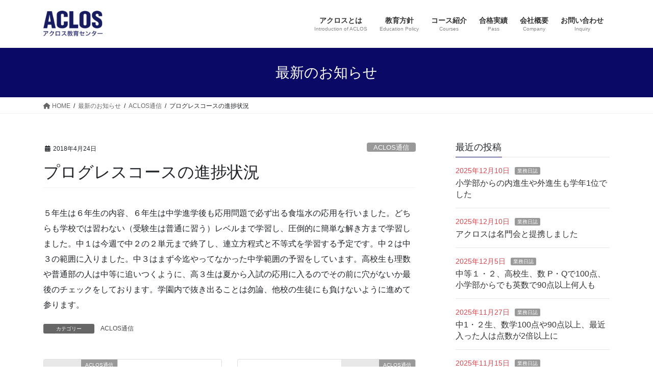

--- FILE ---
content_type: text/html; charset=UTF-8
request_url: https://aclos.net/aclos/%E3%83%97%E3%83%AD%E3%82%B0%E3%83%AC%E3%82%B9%E3%82%B3%E3%83%BC%E3%82%B9%E3%81%AE%E9%80%B2%E6%8D%97%E7%8A%B6%E6%B3%81/
body_size: 16357
content:
<!DOCTYPE html>
<html dir="ltr" lang="ja">
<head>
<meta charset="utf-8">
<meta http-equiv="X-UA-Compatible" content="IE=edge">
<meta name="viewport" content="width=device-width, initial-scale=1">
<title>プログレスコースの進捗状況 | 桐蔭学園生の専門塾アクロス教育センター【公式サイト】</title>
	<style>img:is([sizes="auto" i], [sizes^="auto," i]) { contain-intrinsic-size: 3000px 1500px }</style>
	
		<!-- All in One SEO 4.8.9 - aioseo.com -->
	<meta name="robots" content="max-image-preview:large" />
	<meta name="author" content="aclos"/>
	<meta name="google-site-verification" content="gKdPlPFaYhXFL6WTrxYNICfLxCozpgIttPIS5ozCGlo" />
	<link rel="canonical" href="https://aclos.net/aclos/%e3%83%97%e3%83%ad%e3%82%b0%e3%83%ac%e3%82%b9%e3%82%b3%e3%83%bc%e3%82%b9%e3%81%ae%e9%80%b2%e6%8d%97%e7%8a%b6%e6%b3%81/" />
	<meta name="generator" content="All in One SEO (AIOSEO) 4.8.9" />
		<script type="application/ld+json" class="aioseo-schema">
			{"@context":"https:\/\/schema.org","@graph":[{"@type":"Article","@id":"https:\/\/aclos.net\/aclos\/%e3%83%97%e3%83%ad%e3%82%b0%e3%83%ac%e3%82%b9%e3%82%b3%e3%83%bc%e3%82%b9%e3%81%ae%e9%80%b2%e6%8d%97%e7%8a%b6%e6%b3%81\/#article","name":"\u30d7\u30ed\u30b0\u30ec\u30b9\u30b3\u30fc\u30b9\u306e\u9032\u6357\u72b6\u6cc1 | \u6850\u852d\u5b66\u5712\u751f\u306e\u5c02\u9580\u587e\u30a2\u30af\u30ed\u30b9\u6559\u80b2\u30bb\u30f3\u30bf\u30fc\u3010\u516c\u5f0f\u30b5\u30a4\u30c8\u3011","headline":"\u30d7\u30ed\u30b0\u30ec\u30b9\u30b3\u30fc\u30b9\u306e\u9032\u6357\u72b6\u6cc1","author":{"@id":"https:\/\/aclos.net\/author\/aclos\/#author"},"publisher":{"@id":"https:\/\/aclos.net\/#organization"},"image":{"@type":"ImageObject","url":"https:\/\/aclos.net\/wp-content\/uploads\/2017\/02\/ACLOS-logo.jpg","@id":"https:\/\/aclos.net\/#articleImage","width":512,"height":512},"datePublished":"2018-04-24T13:26:32+09:00","dateModified":"2018-04-24T13:26:32+09:00","inLanguage":"ja","mainEntityOfPage":{"@id":"https:\/\/aclos.net\/aclos\/%e3%83%97%e3%83%ad%e3%82%b0%e3%83%ac%e3%82%b9%e3%82%b3%e3%83%bc%e3%82%b9%e3%81%ae%e9%80%b2%e6%8d%97%e7%8a%b6%e6%b3%81\/#webpage"},"isPartOf":{"@id":"https:\/\/aclos.net\/aclos\/%e3%83%97%e3%83%ad%e3%82%b0%e3%83%ac%e3%82%b9%e3%82%b3%e3%83%bc%e3%82%b9%e3%81%ae%e9%80%b2%e6%8d%97%e7%8a%b6%e6%b3%81\/#webpage"},"articleSection":"ACLOS\u901a\u4fe1"},{"@type":"BreadcrumbList","@id":"https:\/\/aclos.net\/aclos\/%e3%83%97%e3%83%ad%e3%82%b0%e3%83%ac%e3%82%b9%e3%82%b3%e3%83%bc%e3%82%b9%e3%81%ae%e9%80%b2%e6%8d%97%e7%8a%b6%e6%b3%81\/#breadcrumblist","itemListElement":[{"@type":"ListItem","@id":"https:\/\/aclos.net#listItem","position":1,"name":"\u30db\u30fc\u30e0","item":"https:\/\/aclos.net","nextItem":{"@type":"ListItem","@id":"https:\/\/aclos.net\/category\/aclos\/#listItem","name":"ACLOS\u901a\u4fe1"}},{"@type":"ListItem","@id":"https:\/\/aclos.net\/category\/aclos\/#listItem","position":2,"name":"ACLOS\u901a\u4fe1","item":"https:\/\/aclos.net\/category\/aclos\/","nextItem":{"@type":"ListItem","@id":"https:\/\/aclos.net\/aclos\/%e3%83%97%e3%83%ad%e3%82%b0%e3%83%ac%e3%82%b9%e3%82%b3%e3%83%bc%e3%82%b9%e3%81%ae%e9%80%b2%e6%8d%97%e7%8a%b6%e6%b3%81\/#listItem","name":"\u30d7\u30ed\u30b0\u30ec\u30b9\u30b3\u30fc\u30b9\u306e\u9032\u6357\u72b6\u6cc1"},"previousItem":{"@type":"ListItem","@id":"https:\/\/aclos.net#listItem","name":"\u30db\u30fc\u30e0"}},{"@type":"ListItem","@id":"https:\/\/aclos.net\/aclos\/%e3%83%97%e3%83%ad%e3%82%b0%e3%83%ac%e3%82%b9%e3%82%b3%e3%83%bc%e3%82%b9%e3%81%ae%e9%80%b2%e6%8d%97%e7%8a%b6%e6%b3%81\/#listItem","position":3,"name":"\u30d7\u30ed\u30b0\u30ec\u30b9\u30b3\u30fc\u30b9\u306e\u9032\u6357\u72b6\u6cc1","previousItem":{"@type":"ListItem","@id":"https:\/\/aclos.net\/category\/aclos\/#listItem","name":"ACLOS\u901a\u4fe1"}}]},{"@type":"Organization","@id":"https:\/\/aclos.net\/#organization","name":"\u30a2\u30af\u30ed\u30b9\u6559\u80b2\u30bb\u30f3\u30bf\u30fc","description":"\u6850\u852d\u5b66\u5712\u751f\u306e\u5c02\u9580\u587e","url":"https:\/\/aclos.net\/","telephone":"+81459720338","logo":{"@type":"ImageObject","url":"https:\/\/aclos.net\/wp-content\/uploads\/2017\/02\/ACLOS-logo.jpg","@id":"https:\/\/aclos.net\/aclos\/%e3%83%97%e3%83%ad%e3%82%b0%e3%83%ac%e3%82%b9%e3%82%b3%e3%83%bc%e3%82%b9%e3%81%ae%e9%80%b2%e6%8d%97%e7%8a%b6%e6%b3%81\/#organizationLogo","width":512,"height":512},"image":{"@id":"https:\/\/aclos.net\/aclos\/%e3%83%97%e3%83%ad%e3%82%b0%e3%83%ac%e3%82%b9%e3%82%b3%e3%83%bc%e3%82%b9%e3%81%ae%e9%80%b2%e6%8d%97%e7%8a%b6%e6%b3%81\/#organizationLogo"}},{"@type":"Person","@id":"https:\/\/aclos.net\/author\/aclos\/#author","url":"https:\/\/aclos.net\/author\/aclos\/","name":"aclos","image":{"@type":"ImageObject","@id":"https:\/\/aclos.net\/aclos\/%e3%83%97%e3%83%ad%e3%82%b0%e3%83%ac%e3%82%b9%e3%82%b3%e3%83%bc%e3%82%b9%e3%81%ae%e9%80%b2%e6%8d%97%e7%8a%b6%e6%b3%81\/#authorImage","url":"https:\/\/secure.gravatar.com\/avatar\/7e622590843e5748c0acdac374c20fa99938dd51caabc49b492c307b71e18104?s=96&d=mm&r=g","width":96,"height":96,"caption":"aclos"}},{"@type":"WebPage","@id":"https:\/\/aclos.net\/aclos\/%e3%83%97%e3%83%ad%e3%82%b0%e3%83%ac%e3%82%b9%e3%82%b3%e3%83%bc%e3%82%b9%e3%81%ae%e9%80%b2%e6%8d%97%e7%8a%b6%e6%b3%81\/#webpage","url":"https:\/\/aclos.net\/aclos\/%e3%83%97%e3%83%ad%e3%82%b0%e3%83%ac%e3%82%b9%e3%82%b3%e3%83%bc%e3%82%b9%e3%81%ae%e9%80%b2%e6%8d%97%e7%8a%b6%e6%b3%81\/","name":"\u30d7\u30ed\u30b0\u30ec\u30b9\u30b3\u30fc\u30b9\u306e\u9032\u6357\u72b6\u6cc1 | \u6850\u852d\u5b66\u5712\u751f\u306e\u5c02\u9580\u587e\u30a2\u30af\u30ed\u30b9\u6559\u80b2\u30bb\u30f3\u30bf\u30fc\u3010\u516c\u5f0f\u30b5\u30a4\u30c8\u3011","inLanguage":"ja","isPartOf":{"@id":"https:\/\/aclos.net\/#website"},"breadcrumb":{"@id":"https:\/\/aclos.net\/aclos\/%e3%83%97%e3%83%ad%e3%82%b0%e3%83%ac%e3%82%b9%e3%82%b3%e3%83%bc%e3%82%b9%e3%81%ae%e9%80%b2%e6%8d%97%e7%8a%b6%e6%b3%81\/#breadcrumblist"},"author":{"@id":"https:\/\/aclos.net\/author\/aclos\/#author"},"creator":{"@id":"https:\/\/aclos.net\/author\/aclos\/#author"},"datePublished":"2018-04-24T13:26:32+09:00","dateModified":"2018-04-24T13:26:32+09:00"},{"@type":"WebSite","@id":"https:\/\/aclos.net\/#website","url":"https:\/\/aclos.net\/","name":"\u6850\u852d\u5b66\u5712\u751f\u306e\u5c02\u9580\u587e\u30a2\u30af\u30ed\u30b9\u6559\u80b2\u30bb\u30f3\u30bf\u30fc\u3010\u516c\u5f0f\u30b5\u30a4\u30c8\u3011","description":"\u6850\u852d\u5b66\u5712\u751f\u306e\u5c02\u9580\u587e","inLanguage":"ja","publisher":{"@id":"https:\/\/aclos.net\/#organization"}}]}
		</script>
		<!-- All in One SEO -->

<link rel="alternate" type="application/rss+xml" title="桐蔭学園生の専門塾アクロス教育センター【公式サイト】 &raquo; フィード" href="https://aclos.net/feed/" />
<link rel="alternate" type="application/rss+xml" title="桐蔭学園生の専門塾アクロス教育センター【公式サイト】 &raquo; コメントフィード" href="https://aclos.net/comments/feed/" />
<meta name="description" content="５年生は６年生の内容、６年生は中学進学後も応用問題で必ず出る食塩水の応用を行いました。どちらも学校では習わない（受験生は普通に習う）レベルまで学習し、圧倒的に簡単な解き方まで学習しました。中１は今週で中２の２単元まで終了し、連立方程式と不等式を学習する予定です。中２は中３の範囲に入りました。中３はまず今迄やってなかった中学範囲の予習をしています。高校生も理数や普通部の人は中等に追いつくように、高３生は夏から入試の応用に入るのでその前に穴がないか最後のチェックをしております。学" />		<!-- This site uses the Google Analytics by MonsterInsights plugin v9.9.0 - Using Analytics tracking - https://www.monsterinsights.com/ -->
							<script src="//www.googletagmanager.com/gtag/js?id=G-ZT6Q6Z3V92"  data-cfasync="false" data-wpfc-render="false" type="text/javascript" async></script>
			<script data-cfasync="false" data-wpfc-render="false" type="text/javascript">
				var mi_version = '9.9.0';
				var mi_track_user = true;
				var mi_no_track_reason = '';
								var MonsterInsightsDefaultLocations = {"page_location":"https:\/\/aclos.net\/aclos\/%E3%83%97%E3%83%AD%E3%82%B0%E3%83%AC%E3%82%B9%E3%82%B3%E3%83%BC%E3%82%B9%E3%81%AE%E9%80%B2%E6%8D%97%E7%8A%B6%E6%B3%81\/"};
								if ( typeof MonsterInsightsPrivacyGuardFilter === 'function' ) {
					var MonsterInsightsLocations = (typeof MonsterInsightsExcludeQuery === 'object') ? MonsterInsightsPrivacyGuardFilter( MonsterInsightsExcludeQuery ) : MonsterInsightsPrivacyGuardFilter( MonsterInsightsDefaultLocations );
				} else {
					var MonsterInsightsLocations = (typeof MonsterInsightsExcludeQuery === 'object') ? MonsterInsightsExcludeQuery : MonsterInsightsDefaultLocations;
				}

								var disableStrs = [
										'ga-disable-G-ZT6Q6Z3V92',
									];

				/* Function to detect opted out users */
				function __gtagTrackerIsOptedOut() {
					for (var index = 0; index < disableStrs.length; index++) {
						if (document.cookie.indexOf(disableStrs[index] + '=true') > -1) {
							return true;
						}
					}

					return false;
				}

				/* Disable tracking if the opt-out cookie exists. */
				if (__gtagTrackerIsOptedOut()) {
					for (var index = 0; index < disableStrs.length; index++) {
						window[disableStrs[index]] = true;
					}
				}

				/* Opt-out function */
				function __gtagTrackerOptout() {
					for (var index = 0; index < disableStrs.length; index++) {
						document.cookie = disableStrs[index] + '=true; expires=Thu, 31 Dec 2099 23:59:59 UTC; path=/';
						window[disableStrs[index]] = true;
					}
				}

				if ('undefined' === typeof gaOptout) {
					function gaOptout() {
						__gtagTrackerOptout();
					}
				}
								window.dataLayer = window.dataLayer || [];

				window.MonsterInsightsDualTracker = {
					helpers: {},
					trackers: {},
				};
				if (mi_track_user) {
					function __gtagDataLayer() {
						dataLayer.push(arguments);
					}

					function __gtagTracker(type, name, parameters) {
						if (!parameters) {
							parameters = {};
						}

						if (parameters.send_to) {
							__gtagDataLayer.apply(null, arguments);
							return;
						}

						if (type === 'event') {
														parameters.send_to = monsterinsights_frontend.v4_id;
							var hookName = name;
							if (typeof parameters['event_category'] !== 'undefined') {
								hookName = parameters['event_category'] + ':' + name;
							}

							if (typeof MonsterInsightsDualTracker.trackers[hookName] !== 'undefined') {
								MonsterInsightsDualTracker.trackers[hookName](parameters);
							} else {
								__gtagDataLayer('event', name, parameters);
							}
							
						} else {
							__gtagDataLayer.apply(null, arguments);
						}
					}

					__gtagTracker('js', new Date());
					__gtagTracker('set', {
						'developer_id.dZGIzZG': true,
											});
					if ( MonsterInsightsLocations.page_location ) {
						__gtagTracker('set', MonsterInsightsLocations);
					}
										__gtagTracker('config', 'G-ZT6Q6Z3V92', {"forceSSL":"true","link_attribution":"true"} );
										window.gtag = __gtagTracker;										(function () {
						/* https://developers.google.com/analytics/devguides/collection/analyticsjs/ */
						/* ga and __gaTracker compatibility shim. */
						var noopfn = function () {
							return null;
						};
						var newtracker = function () {
							return new Tracker();
						};
						var Tracker = function () {
							return null;
						};
						var p = Tracker.prototype;
						p.get = noopfn;
						p.set = noopfn;
						p.send = function () {
							var args = Array.prototype.slice.call(arguments);
							args.unshift('send');
							__gaTracker.apply(null, args);
						};
						var __gaTracker = function () {
							var len = arguments.length;
							if (len === 0) {
								return;
							}
							var f = arguments[len - 1];
							if (typeof f !== 'object' || f === null || typeof f.hitCallback !== 'function') {
								if ('send' === arguments[0]) {
									var hitConverted, hitObject = false, action;
									if ('event' === arguments[1]) {
										if ('undefined' !== typeof arguments[3]) {
											hitObject = {
												'eventAction': arguments[3],
												'eventCategory': arguments[2],
												'eventLabel': arguments[4],
												'value': arguments[5] ? arguments[5] : 1,
											}
										}
									}
									if ('pageview' === arguments[1]) {
										if ('undefined' !== typeof arguments[2]) {
											hitObject = {
												'eventAction': 'page_view',
												'page_path': arguments[2],
											}
										}
									}
									if (typeof arguments[2] === 'object') {
										hitObject = arguments[2];
									}
									if (typeof arguments[5] === 'object') {
										Object.assign(hitObject, arguments[5]);
									}
									if ('undefined' !== typeof arguments[1].hitType) {
										hitObject = arguments[1];
										if ('pageview' === hitObject.hitType) {
											hitObject.eventAction = 'page_view';
										}
									}
									if (hitObject) {
										action = 'timing' === arguments[1].hitType ? 'timing_complete' : hitObject.eventAction;
										hitConverted = mapArgs(hitObject);
										__gtagTracker('event', action, hitConverted);
									}
								}
								return;
							}

							function mapArgs(args) {
								var arg, hit = {};
								var gaMap = {
									'eventCategory': 'event_category',
									'eventAction': 'event_action',
									'eventLabel': 'event_label',
									'eventValue': 'event_value',
									'nonInteraction': 'non_interaction',
									'timingCategory': 'event_category',
									'timingVar': 'name',
									'timingValue': 'value',
									'timingLabel': 'event_label',
									'page': 'page_path',
									'location': 'page_location',
									'title': 'page_title',
									'referrer' : 'page_referrer',
								};
								for (arg in args) {
																		if (!(!args.hasOwnProperty(arg) || !gaMap.hasOwnProperty(arg))) {
										hit[gaMap[arg]] = args[arg];
									} else {
										hit[arg] = args[arg];
									}
								}
								return hit;
							}

							try {
								f.hitCallback();
							} catch (ex) {
							}
						};
						__gaTracker.create = newtracker;
						__gaTracker.getByName = newtracker;
						__gaTracker.getAll = function () {
							return [];
						};
						__gaTracker.remove = noopfn;
						__gaTracker.loaded = true;
						window['__gaTracker'] = __gaTracker;
					})();
									} else {
										console.log("");
					(function () {
						function __gtagTracker() {
							return null;
						}

						window['__gtagTracker'] = __gtagTracker;
						window['gtag'] = __gtagTracker;
					})();
									}
			</script>
			
							<!-- / Google Analytics by MonsterInsights -->
		<script type="text/javascript">
/* <![CDATA[ */
window._wpemojiSettings = {"baseUrl":"https:\/\/s.w.org\/images\/core\/emoji\/16.0.1\/72x72\/","ext":".png","svgUrl":"https:\/\/s.w.org\/images\/core\/emoji\/16.0.1\/svg\/","svgExt":".svg","source":{"concatemoji":"https:\/\/aclos.net\/wp-includes\/js\/wp-emoji-release.min.js?ver=6.8.3"}};
/*! This file is auto-generated */
!function(s,n){var o,i,e;function c(e){try{var t={supportTests:e,timestamp:(new Date).valueOf()};sessionStorage.setItem(o,JSON.stringify(t))}catch(e){}}function p(e,t,n){e.clearRect(0,0,e.canvas.width,e.canvas.height),e.fillText(t,0,0);var t=new Uint32Array(e.getImageData(0,0,e.canvas.width,e.canvas.height).data),a=(e.clearRect(0,0,e.canvas.width,e.canvas.height),e.fillText(n,0,0),new Uint32Array(e.getImageData(0,0,e.canvas.width,e.canvas.height).data));return t.every(function(e,t){return e===a[t]})}function u(e,t){e.clearRect(0,0,e.canvas.width,e.canvas.height),e.fillText(t,0,0);for(var n=e.getImageData(16,16,1,1),a=0;a<n.data.length;a++)if(0!==n.data[a])return!1;return!0}function f(e,t,n,a){switch(t){case"flag":return n(e,"\ud83c\udff3\ufe0f\u200d\u26a7\ufe0f","\ud83c\udff3\ufe0f\u200b\u26a7\ufe0f")?!1:!n(e,"\ud83c\udde8\ud83c\uddf6","\ud83c\udde8\u200b\ud83c\uddf6")&&!n(e,"\ud83c\udff4\udb40\udc67\udb40\udc62\udb40\udc65\udb40\udc6e\udb40\udc67\udb40\udc7f","\ud83c\udff4\u200b\udb40\udc67\u200b\udb40\udc62\u200b\udb40\udc65\u200b\udb40\udc6e\u200b\udb40\udc67\u200b\udb40\udc7f");case"emoji":return!a(e,"\ud83e\udedf")}return!1}function g(e,t,n,a){var r="undefined"!=typeof WorkerGlobalScope&&self instanceof WorkerGlobalScope?new OffscreenCanvas(300,150):s.createElement("canvas"),o=r.getContext("2d",{willReadFrequently:!0}),i=(o.textBaseline="top",o.font="600 32px Arial",{});return e.forEach(function(e){i[e]=t(o,e,n,a)}),i}function t(e){var t=s.createElement("script");t.src=e,t.defer=!0,s.head.appendChild(t)}"undefined"!=typeof Promise&&(o="wpEmojiSettingsSupports",i=["flag","emoji"],n.supports={everything:!0,everythingExceptFlag:!0},e=new Promise(function(e){s.addEventListener("DOMContentLoaded",e,{once:!0})}),new Promise(function(t){var n=function(){try{var e=JSON.parse(sessionStorage.getItem(o));if("object"==typeof e&&"number"==typeof e.timestamp&&(new Date).valueOf()<e.timestamp+604800&&"object"==typeof e.supportTests)return e.supportTests}catch(e){}return null}();if(!n){if("undefined"!=typeof Worker&&"undefined"!=typeof OffscreenCanvas&&"undefined"!=typeof URL&&URL.createObjectURL&&"undefined"!=typeof Blob)try{var e="postMessage("+g.toString()+"("+[JSON.stringify(i),f.toString(),p.toString(),u.toString()].join(",")+"));",a=new Blob([e],{type:"text/javascript"}),r=new Worker(URL.createObjectURL(a),{name:"wpTestEmojiSupports"});return void(r.onmessage=function(e){c(n=e.data),r.terminate(),t(n)})}catch(e){}c(n=g(i,f,p,u))}t(n)}).then(function(e){for(var t in e)n.supports[t]=e[t],n.supports.everything=n.supports.everything&&n.supports[t],"flag"!==t&&(n.supports.everythingExceptFlag=n.supports.everythingExceptFlag&&n.supports[t]);n.supports.everythingExceptFlag=n.supports.everythingExceptFlag&&!n.supports.flag,n.DOMReady=!1,n.readyCallback=function(){n.DOMReady=!0}}).then(function(){return e}).then(function(){var e;n.supports.everything||(n.readyCallback(),(e=n.source||{}).concatemoji?t(e.concatemoji):e.wpemoji&&e.twemoji&&(t(e.twemoji),t(e.wpemoji)))}))}((window,document),window._wpemojiSettings);
/* ]]> */
</script>
<link rel='stylesheet' id='vkExUnit_common_style-css' href='https://aclos.net/wp-content/plugins/vk-all-in-one-expansion-unit/assets/css/vkExUnit_style.css?ver=9.112.0.1' type='text/css' media='all' />
<style id='vkExUnit_common_style-inline-css' type='text/css'>
:root {--ver_page_top_button_url:url(https://aclos.net/wp-content/plugins/vk-all-in-one-expansion-unit/assets/images/to-top-btn-icon.svg);}@font-face {font-weight: normal;font-style: normal;font-family: "vk_sns";src: url("https://aclos.net/wp-content/plugins/vk-all-in-one-expansion-unit/inc/sns/icons/fonts/vk_sns.eot?-bq20cj");src: url("https://aclos.net/wp-content/plugins/vk-all-in-one-expansion-unit/inc/sns/icons/fonts/vk_sns.eot?#iefix-bq20cj") format("embedded-opentype"),url("https://aclos.net/wp-content/plugins/vk-all-in-one-expansion-unit/inc/sns/icons/fonts/vk_sns.woff?-bq20cj") format("woff"),url("https://aclos.net/wp-content/plugins/vk-all-in-one-expansion-unit/inc/sns/icons/fonts/vk_sns.ttf?-bq20cj") format("truetype"),url("https://aclos.net/wp-content/plugins/vk-all-in-one-expansion-unit/inc/sns/icons/fonts/vk_sns.svg?-bq20cj#vk_sns") format("svg");}
.veu_promotion-alert__content--text {border: 1px solid rgba(0,0,0,0.125);padding: 0.5em 1em;border-radius: var(--vk-size-radius);margin-bottom: var(--vk-margin-block-bottom);font-size: 0.875rem;}/* Alert Content部分に段落タグを入れた場合に最後の段落の余白を0にする */.veu_promotion-alert__content--text p:last-of-type{margin-bottom:0;margin-top: 0;}
</style>
<style id='wp-emoji-styles-inline-css' type='text/css'>

	img.wp-smiley, img.emoji {
		display: inline !important;
		border: none !important;
		box-shadow: none !important;
		height: 1em !important;
		width: 1em !important;
		margin: 0 0.07em !important;
		vertical-align: -0.1em !important;
		background: none !important;
		padding: 0 !important;
	}
</style>
<link rel='stylesheet' id='wp-block-library-css' href='https://aclos.net/wp-includes/css/dist/block-library/style.min.css?ver=6.8.3' type='text/css' media='all' />
<style id='classic-theme-styles-inline-css' type='text/css'>
/*! This file is auto-generated */
.wp-block-button__link{color:#fff;background-color:#32373c;border-radius:9999px;box-shadow:none;text-decoration:none;padding:calc(.667em + 2px) calc(1.333em + 2px);font-size:1.125em}.wp-block-file__button{background:#32373c;color:#fff;text-decoration:none}
</style>
<style id='global-styles-inline-css' type='text/css'>
:root{--wp--preset--aspect-ratio--square: 1;--wp--preset--aspect-ratio--4-3: 4/3;--wp--preset--aspect-ratio--3-4: 3/4;--wp--preset--aspect-ratio--3-2: 3/2;--wp--preset--aspect-ratio--2-3: 2/3;--wp--preset--aspect-ratio--16-9: 16/9;--wp--preset--aspect-ratio--9-16: 9/16;--wp--preset--color--black: #000000;--wp--preset--color--cyan-bluish-gray: #abb8c3;--wp--preset--color--white: #ffffff;--wp--preset--color--pale-pink: #f78da7;--wp--preset--color--vivid-red: #cf2e2e;--wp--preset--color--luminous-vivid-orange: #ff6900;--wp--preset--color--luminous-vivid-amber: #fcb900;--wp--preset--color--light-green-cyan: #7bdcb5;--wp--preset--color--vivid-green-cyan: #00d084;--wp--preset--color--pale-cyan-blue: #8ed1fc;--wp--preset--color--vivid-cyan-blue: #0693e3;--wp--preset--color--vivid-purple: #9b51e0;--wp--preset--gradient--vivid-cyan-blue-to-vivid-purple: linear-gradient(135deg,rgba(6,147,227,1) 0%,rgb(155,81,224) 100%);--wp--preset--gradient--light-green-cyan-to-vivid-green-cyan: linear-gradient(135deg,rgb(122,220,180) 0%,rgb(0,208,130) 100%);--wp--preset--gradient--luminous-vivid-amber-to-luminous-vivid-orange: linear-gradient(135deg,rgba(252,185,0,1) 0%,rgba(255,105,0,1) 100%);--wp--preset--gradient--luminous-vivid-orange-to-vivid-red: linear-gradient(135deg,rgba(255,105,0,1) 0%,rgb(207,46,46) 100%);--wp--preset--gradient--very-light-gray-to-cyan-bluish-gray: linear-gradient(135deg,rgb(238,238,238) 0%,rgb(169,184,195) 100%);--wp--preset--gradient--cool-to-warm-spectrum: linear-gradient(135deg,rgb(74,234,220) 0%,rgb(151,120,209) 20%,rgb(207,42,186) 40%,rgb(238,44,130) 60%,rgb(251,105,98) 80%,rgb(254,248,76) 100%);--wp--preset--gradient--blush-light-purple: linear-gradient(135deg,rgb(255,206,236) 0%,rgb(152,150,240) 100%);--wp--preset--gradient--blush-bordeaux: linear-gradient(135deg,rgb(254,205,165) 0%,rgb(254,45,45) 50%,rgb(107,0,62) 100%);--wp--preset--gradient--luminous-dusk: linear-gradient(135deg,rgb(255,203,112) 0%,rgb(199,81,192) 50%,rgb(65,88,208) 100%);--wp--preset--gradient--pale-ocean: linear-gradient(135deg,rgb(255,245,203) 0%,rgb(182,227,212) 50%,rgb(51,167,181) 100%);--wp--preset--gradient--electric-grass: linear-gradient(135deg,rgb(202,248,128) 0%,rgb(113,206,126) 100%);--wp--preset--gradient--midnight: linear-gradient(135deg,rgb(2,3,129) 0%,rgb(40,116,252) 100%);--wp--preset--font-size--small: 13px;--wp--preset--font-size--medium: 20px;--wp--preset--font-size--large: 36px;--wp--preset--font-size--x-large: 42px;--wp--preset--spacing--20: 0.44rem;--wp--preset--spacing--30: 0.67rem;--wp--preset--spacing--40: 1rem;--wp--preset--spacing--50: 1.5rem;--wp--preset--spacing--60: 2.25rem;--wp--preset--spacing--70: 3.38rem;--wp--preset--spacing--80: 5.06rem;--wp--preset--shadow--natural: 6px 6px 9px rgba(0, 0, 0, 0.2);--wp--preset--shadow--deep: 12px 12px 50px rgba(0, 0, 0, 0.4);--wp--preset--shadow--sharp: 6px 6px 0px rgba(0, 0, 0, 0.2);--wp--preset--shadow--outlined: 6px 6px 0px -3px rgba(255, 255, 255, 1), 6px 6px rgba(0, 0, 0, 1);--wp--preset--shadow--crisp: 6px 6px 0px rgba(0, 0, 0, 1);}:where(.is-layout-flex){gap: 0.5em;}:where(.is-layout-grid){gap: 0.5em;}body .is-layout-flex{display: flex;}.is-layout-flex{flex-wrap: wrap;align-items: center;}.is-layout-flex > :is(*, div){margin: 0;}body .is-layout-grid{display: grid;}.is-layout-grid > :is(*, div){margin: 0;}:where(.wp-block-columns.is-layout-flex){gap: 2em;}:where(.wp-block-columns.is-layout-grid){gap: 2em;}:where(.wp-block-post-template.is-layout-flex){gap: 1.25em;}:where(.wp-block-post-template.is-layout-grid){gap: 1.25em;}.has-black-color{color: var(--wp--preset--color--black) !important;}.has-cyan-bluish-gray-color{color: var(--wp--preset--color--cyan-bluish-gray) !important;}.has-white-color{color: var(--wp--preset--color--white) !important;}.has-pale-pink-color{color: var(--wp--preset--color--pale-pink) !important;}.has-vivid-red-color{color: var(--wp--preset--color--vivid-red) !important;}.has-luminous-vivid-orange-color{color: var(--wp--preset--color--luminous-vivid-orange) !important;}.has-luminous-vivid-amber-color{color: var(--wp--preset--color--luminous-vivid-amber) !important;}.has-light-green-cyan-color{color: var(--wp--preset--color--light-green-cyan) !important;}.has-vivid-green-cyan-color{color: var(--wp--preset--color--vivid-green-cyan) !important;}.has-pale-cyan-blue-color{color: var(--wp--preset--color--pale-cyan-blue) !important;}.has-vivid-cyan-blue-color{color: var(--wp--preset--color--vivid-cyan-blue) !important;}.has-vivid-purple-color{color: var(--wp--preset--color--vivid-purple) !important;}.has-black-background-color{background-color: var(--wp--preset--color--black) !important;}.has-cyan-bluish-gray-background-color{background-color: var(--wp--preset--color--cyan-bluish-gray) !important;}.has-white-background-color{background-color: var(--wp--preset--color--white) !important;}.has-pale-pink-background-color{background-color: var(--wp--preset--color--pale-pink) !important;}.has-vivid-red-background-color{background-color: var(--wp--preset--color--vivid-red) !important;}.has-luminous-vivid-orange-background-color{background-color: var(--wp--preset--color--luminous-vivid-orange) !important;}.has-luminous-vivid-amber-background-color{background-color: var(--wp--preset--color--luminous-vivid-amber) !important;}.has-light-green-cyan-background-color{background-color: var(--wp--preset--color--light-green-cyan) !important;}.has-vivid-green-cyan-background-color{background-color: var(--wp--preset--color--vivid-green-cyan) !important;}.has-pale-cyan-blue-background-color{background-color: var(--wp--preset--color--pale-cyan-blue) !important;}.has-vivid-cyan-blue-background-color{background-color: var(--wp--preset--color--vivid-cyan-blue) !important;}.has-vivid-purple-background-color{background-color: var(--wp--preset--color--vivid-purple) !important;}.has-black-border-color{border-color: var(--wp--preset--color--black) !important;}.has-cyan-bluish-gray-border-color{border-color: var(--wp--preset--color--cyan-bluish-gray) !important;}.has-white-border-color{border-color: var(--wp--preset--color--white) !important;}.has-pale-pink-border-color{border-color: var(--wp--preset--color--pale-pink) !important;}.has-vivid-red-border-color{border-color: var(--wp--preset--color--vivid-red) !important;}.has-luminous-vivid-orange-border-color{border-color: var(--wp--preset--color--luminous-vivid-orange) !important;}.has-luminous-vivid-amber-border-color{border-color: var(--wp--preset--color--luminous-vivid-amber) !important;}.has-light-green-cyan-border-color{border-color: var(--wp--preset--color--light-green-cyan) !important;}.has-vivid-green-cyan-border-color{border-color: var(--wp--preset--color--vivid-green-cyan) !important;}.has-pale-cyan-blue-border-color{border-color: var(--wp--preset--color--pale-cyan-blue) !important;}.has-vivid-cyan-blue-border-color{border-color: var(--wp--preset--color--vivid-cyan-blue) !important;}.has-vivid-purple-border-color{border-color: var(--wp--preset--color--vivid-purple) !important;}.has-vivid-cyan-blue-to-vivid-purple-gradient-background{background: var(--wp--preset--gradient--vivid-cyan-blue-to-vivid-purple) !important;}.has-light-green-cyan-to-vivid-green-cyan-gradient-background{background: var(--wp--preset--gradient--light-green-cyan-to-vivid-green-cyan) !important;}.has-luminous-vivid-amber-to-luminous-vivid-orange-gradient-background{background: var(--wp--preset--gradient--luminous-vivid-amber-to-luminous-vivid-orange) !important;}.has-luminous-vivid-orange-to-vivid-red-gradient-background{background: var(--wp--preset--gradient--luminous-vivid-orange-to-vivid-red) !important;}.has-very-light-gray-to-cyan-bluish-gray-gradient-background{background: var(--wp--preset--gradient--very-light-gray-to-cyan-bluish-gray) !important;}.has-cool-to-warm-spectrum-gradient-background{background: var(--wp--preset--gradient--cool-to-warm-spectrum) !important;}.has-blush-light-purple-gradient-background{background: var(--wp--preset--gradient--blush-light-purple) !important;}.has-blush-bordeaux-gradient-background{background: var(--wp--preset--gradient--blush-bordeaux) !important;}.has-luminous-dusk-gradient-background{background: var(--wp--preset--gradient--luminous-dusk) !important;}.has-pale-ocean-gradient-background{background: var(--wp--preset--gradient--pale-ocean) !important;}.has-electric-grass-gradient-background{background: var(--wp--preset--gradient--electric-grass) !important;}.has-midnight-gradient-background{background: var(--wp--preset--gradient--midnight) !important;}.has-small-font-size{font-size: var(--wp--preset--font-size--small) !important;}.has-medium-font-size{font-size: var(--wp--preset--font-size--medium) !important;}.has-large-font-size{font-size: var(--wp--preset--font-size--large) !important;}.has-x-large-font-size{font-size: var(--wp--preset--font-size--x-large) !important;}
:where(.wp-block-post-template.is-layout-flex){gap: 1.25em;}:where(.wp-block-post-template.is-layout-grid){gap: 1.25em;}
:where(.wp-block-columns.is-layout-flex){gap: 2em;}:where(.wp-block-columns.is-layout-grid){gap: 2em;}
:root :where(.wp-block-pullquote){font-size: 1.5em;line-height: 1.6;}
</style>
<link rel='stylesheet' id='contact-form-7-css' href='https://aclos.net/wp-content/plugins/contact-form-7/includes/css/styles.css?ver=6.1.2' type='text/css' media='all' />
<link rel='stylesheet' id='tcd-maps-css' href='https://aclos.net/wp-content/plugins/tcd-google-maps/admin.css?ver=6.8.3' type='text/css' media='all' />
<link rel='stylesheet' id='bootstrap-4-style-css' href='https://aclos.net/wp-content/themes/lightning/_g2/library/bootstrap-4/css/bootstrap.min.css?ver=4.5.0' type='text/css' media='all' />
<link rel='stylesheet' id='lightning-common-style-css' href='https://aclos.net/wp-content/themes/lightning/_g2/assets/css/common.css?ver=15.32.1' type='text/css' media='all' />
<style id='lightning-common-style-inline-css' type='text/css'>
/* vk-mobile-nav */:root {--vk-mobile-nav-menu-btn-bg-src: url("https://aclos.net/wp-content/themes/lightning/_g2/inc/vk-mobile-nav/package/images/vk-menu-btn-black.svg");--vk-mobile-nav-menu-btn-close-bg-src: url("https://aclos.net/wp-content/themes/lightning/_g2/inc/vk-mobile-nav/package/images/vk-menu-close-black.svg");--vk-menu-acc-icon-open-black-bg-src: url("https://aclos.net/wp-content/themes/lightning/_g2/inc/vk-mobile-nav/package/images/vk-menu-acc-icon-open-black.svg");--vk-menu-acc-icon-open-white-bg-src: url("https://aclos.net/wp-content/themes/lightning/_g2/inc/vk-mobile-nav/package/images/vk-menu-acc-icon-open-white.svg");--vk-menu-acc-icon-close-black-bg-src: url("https://aclos.net/wp-content/themes/lightning/_g2/inc/vk-mobile-nav/package/images/vk-menu-close-black.svg");--vk-menu-acc-icon-close-white-bg-src: url("https://aclos.net/wp-content/themes/lightning/_g2/inc/vk-mobile-nav/package/images/vk-menu-close-white.svg");}
</style>
<link rel='stylesheet' id='lightning-design-style-css' href='https://aclos.net/wp-content/themes/lightning/_g2/design-skin/origin2/css/style.css?ver=15.32.1' type='text/css' media='all' />
<style id='lightning-design-style-inline-css' type='text/css'>
:root {--color-key:#0b0966;--wp--preset--color--vk-color-primary:#0b0966;--color-key-dark:#818093;}
/* ltg common custom */:root {--vk-menu-acc-btn-border-color:#333;--vk-color-primary:#0b0966;--vk-color-primary-dark:#818093;--vk-color-primary-vivid:#0c0a70;--color-key:#0b0966;--wp--preset--color--vk-color-primary:#0b0966;--color-key-dark:#818093;}.veu_color_txt_key { color:#818093 ; }.veu_color_bg_key { background-color:#818093 ; }.veu_color_border_key { border-color:#818093 ; }.btn-default { border-color:#0b0966;color:#0b0966;}.btn-default:focus,.btn-default:hover { border-color:#0b0966;background-color: #0b0966; }.wp-block-search__button,.btn-primary { background-color:#0b0966;border-color:#818093; }.wp-block-search__button:focus,.wp-block-search__button:hover,.btn-primary:not(:disabled):not(.disabled):active,.btn-primary:focus,.btn-primary:hover { background-color:#818093;border-color:#0b0966; }.btn-outline-primary { color : #0b0966 ; border-color:#0b0966; }.btn-outline-primary:not(:disabled):not(.disabled):active,.btn-outline-primary:focus,.btn-outline-primary:hover { color : #fff; background-color:#0b0966;border-color:#818093; }a { color:#337ab7; }
.tagcloud a:before { font-family: "Font Awesome 5 Free";content: "\f02b";font-weight: bold; }
.media .media-body .media-heading a:hover { color:#0b0966; }@media (min-width: 768px){.gMenu > li:before,.gMenu > li.menu-item-has-children::after { border-bottom-color:#818093 }.gMenu li li { background-color:#818093 }.gMenu li li a:hover { background-color:#0b0966; }} /* @media (min-width: 768px) */.page-header { background-color:#0b0966; }h2,.mainSection-title { border-top-color:#0b0966; }h3:after,.subSection-title:after { border-bottom-color:#0b0966; }ul.page-numbers li span.page-numbers.current,.page-link dl .post-page-numbers.current { background-color:#0b0966; }.pager li > a { border-color:#0b0966;color:#0b0966;}.pager li > a:hover { background-color:#0b0966;color:#fff;}.siteFooter { border-top-color:#0b0966; }dt { border-left-color:#0b0966; }:root {--g_nav_main_acc_icon_open_url:url(https://aclos.net/wp-content/themes/lightning/_g2/inc/vk-mobile-nav/package/images/vk-menu-acc-icon-open-black.svg);--g_nav_main_acc_icon_close_url: url(https://aclos.net/wp-content/themes/lightning/_g2/inc/vk-mobile-nav/package/images/vk-menu-close-black.svg);--g_nav_sub_acc_icon_open_url: url(https://aclos.net/wp-content/themes/lightning/_g2/inc/vk-mobile-nav/package/images/vk-menu-acc-icon-open-white.svg);--g_nav_sub_acc_icon_close_url: url(https://aclos.net/wp-content/themes/lightning/_g2/inc/vk-mobile-nav/package/images/vk-menu-close-white.svg);}
</style>
<link rel='stylesheet' id='veu-cta-css' href='https://aclos.net/wp-content/plugins/vk-all-in-one-expansion-unit/inc/call-to-action/package/assets/css/style.css?ver=9.112.0.1' type='text/css' media='all' />
<link rel='stylesheet' id='lightning-theme-style-css' href='https://aclos.net/wp-content/themes/lightning_child_ACLOS/style.css?ver=15.32.1' type='text/css' media='all' />
<link rel='stylesheet' id='vk-font-awesome-css' href='https://aclos.net/wp-content/themes/lightning/vendor/vektor-inc/font-awesome-versions/src/versions/6/css/all.min.css?ver=6.6.0' type='text/css' media='all' />
<script type="text/javascript" src="https://aclos.net/wp-content/plugins/svg-support/vendor/DOMPurify/DOMPurify.min.js?ver=2.5.8" id="bodhi-dompurify-library-js"></script>
<script type="text/javascript" src="https://aclos.net/wp-content/plugins/google-analytics-for-wordpress/assets/js/frontend-gtag.min.js?ver=9.9.0" id="monsterinsights-frontend-script-js" async="async" data-wp-strategy="async"></script>
<script data-cfasync="false" data-wpfc-render="false" type="text/javascript" id='monsterinsights-frontend-script-js-extra'>/* <![CDATA[ */
var monsterinsights_frontend = {"js_events_tracking":"true","download_extensions":"doc,pdf,ppt,zip,xls,docx,pptx,xlsx","inbound_paths":"[]","home_url":"https:\/\/aclos.net","hash_tracking":"false","v4_id":"G-ZT6Q6Z3V92"};/* ]]> */
</script>
<script type="text/javascript" src="https://aclos.net/wp-includes/js/jquery/jquery.min.js?ver=3.7.1" id="jquery-core-js"></script>
<script type="text/javascript" src="https://aclos.net/wp-includes/js/jquery/jquery-migrate.min.js?ver=3.4.1" id="jquery-migrate-js"></script>
<script type="text/javascript" id="bodhi_svg_inline-js-extra">
/* <![CDATA[ */
var svgSettings = {"skipNested":""};
/* ]]> */
</script>
<script type="text/javascript" src="https://aclos.net/wp-content/plugins/svg-support/js/min/svgs-inline-min.js" id="bodhi_svg_inline-js"></script>
<script type="text/javascript" id="bodhi_svg_inline-js-after">
/* <![CDATA[ */
cssTarget={"Bodhi":"img.style-svg","ForceInlineSVG":"style-svg"};ForceInlineSVGActive="false";frontSanitizationEnabled="on";
/* ]]> */
</script>
<link rel="https://api.w.org/" href="https://aclos.net/wp-json/" /><link rel="alternate" title="JSON" type="application/json" href="https://aclos.net/wp-json/wp/v2/posts/1203" /><link rel="EditURI" type="application/rsd+xml" title="RSD" href="https://aclos.net/xmlrpc.php?rsd" />
<meta name="generator" content="WordPress 6.8.3" />
<link rel='shortlink' href='https://aclos.net/?p=1203' />
<link rel="alternate" title="oEmbed (JSON)" type="application/json+oembed" href="https://aclos.net/wp-json/oembed/1.0/embed?url=https%3A%2F%2Faclos.net%2Faclos%2F%25e3%2583%2597%25e3%2583%25ad%25e3%2582%25b0%25e3%2583%25ac%25e3%2582%25b9%25e3%2582%25b3%25e3%2583%25bc%25e3%2582%25b9%25e3%2581%25ae%25e9%2580%25b2%25e6%258d%2597%25e7%258a%25b6%25e6%25b3%2581%2F" />
<link rel="alternate" title="oEmbed (XML)" type="text/xml+oembed" href="https://aclos.net/wp-json/oembed/1.0/embed?url=https%3A%2F%2Faclos.net%2Faclos%2F%25e3%2583%2597%25e3%2583%25ad%25e3%2582%25b0%25e3%2583%25ac%25e3%2582%25b9%25e3%2582%25b3%25e3%2583%25bc%25e3%2582%25b9%25e3%2581%25ae%25e9%2580%25b2%25e6%258d%2597%25e7%258a%25b6%25e6%25b3%2581%2F&#038;format=xml" />
<style id="lightning-color-custom-for-plugins" type="text/css">/* ltg theme common */.color_key_bg,.color_key_bg_hover:hover{background-color: #0b0966;}.color_key_txt,.color_key_txt_hover:hover{color: #0b0966;}.color_key_border,.color_key_border_hover:hover{border-color: #0b0966;}.color_key_dark_bg,.color_key_dark_bg_hover:hover{background-color: #818093;}.color_key_dark_txt,.color_key_dark_txt_hover:hover{color: #818093;}.color_key_dark_border,.color_key_dark_border_hover:hover{border-color: #818093;}</style><!-- [ VK All in One Expansion Unit OGP ] -->
<meta property="og:site_name" content="桐蔭学園生の専門塾アクロス教育センター【公式サイト】" />
<meta property="og:url" content="https://aclos.net/aclos/%e3%83%97%e3%83%ad%e3%82%b0%e3%83%ac%e3%82%b9%e3%82%b3%e3%83%bc%e3%82%b9%e3%81%ae%e9%80%b2%e6%8d%97%e7%8a%b6%e6%b3%81/" />
<meta property="og:title" content="プログレスコースの進捗状況 | 桐蔭学園生の専門塾アクロス教育センター【公式サイト】" />
<meta property="og:description" content="５年生は６年生の内容、６年生は中学進学後も応用問題で必ず出る食塩水の応用を行いました。どちらも学校では習わない（受験生は普通に習う）レベルまで学習し、圧倒的に簡単な解き方まで学習しました。中１は今週で中２の２単元まで終了し、連立方程式と不等式を学習する予定です。中２は中３の範囲に入りました。中３はまず今迄やってなかった中学範囲の予習をしています。高校生も理数や普通部の人は中等に追いつくように、高３生は夏から入試の応用に入るのでその前に穴がないか最後のチェックをしております。学" />
<meta property="og:type" content="article" />
<!-- [ / VK All in One Expansion Unit OGP ] -->
<!-- [ VK All in One Expansion Unit twitter card ] -->
<meta name="twitter:card" content="summary_large_image">
<meta name="twitter:description" content="５年生は６年生の内容、６年生は中学進学後も応用問題で必ず出る食塩水の応用を行いました。どちらも学校では習わない（受験生は普通に習う）レベルまで学習し、圧倒的に簡単な解き方まで学習しました。中１は今週で中２の２単元まで終了し、連立方程式と不等式を学習する予定です。中２は中３の範囲に入りました。中３はまず今迄やってなかった中学範囲の予習をしています。高校生も理数や普通部の人は中等に追いつくように、高３生は夏から入試の応用に入るのでその前に穴がないか最後のチェックをしております。学">
<meta name="twitter:title" content="プログレスコースの進捗状況 | 桐蔭学園生の専門塾アクロス教育センター【公式サイト】">
<meta name="twitter:url" content="https://aclos.net/aclos/%e3%83%97%e3%83%ad%e3%82%b0%e3%83%ac%e3%82%b9%e3%82%b3%e3%83%bc%e3%82%b9%e3%81%ae%e9%80%b2%e6%8d%97%e7%8a%b6%e6%b3%81/">
	<meta name="twitter:domain" content="aclos.net">
	<!-- [ / VK All in One Expansion Unit twitter card ] -->
	<link rel="icon" href="https://aclos.net/wp-content/uploads/2017/02/cropped-ACLOS-logo-32x32.jpg" sizes="32x32" />
<link rel="icon" href="https://aclos.net/wp-content/uploads/2017/02/cropped-ACLOS-logo-192x192.jpg" sizes="192x192" />
<link rel="apple-touch-icon" href="https://aclos.net/wp-content/uploads/2017/02/cropped-ACLOS-logo-180x180.jpg" />
<meta name="msapplication-TileImage" content="https://aclos.net/wp-content/uploads/2017/02/cropped-ACLOS-logo-270x270.jpg" />
		<style type="text/css" id="wp-custom-css">
			/*
ここに独自の CSS を追加することができます。

詳しくは上のヘルプアイコンをクリックしてください。
*/

.wpcf7 .required { color: #ff0000; font-size: small; }

footer .copySection p:nth-child(2) {
    display:none !important;
    }

.veu_postList .postList .postList_date {
	color: #d44950;
}		</style>
		<!-- [ VK All in One Expansion Unit Article Structure Data ] --><script type="application/ld+json">{"@context":"https://schema.org/","@type":"Article","headline":"プログレスコースの進捗状況","image":"","datePublished":"2018-04-24T13:26:32+09:00","dateModified":"2018-04-24T13:26:32+09:00","author":{"@type":"","name":"aclos","url":"https://aclos.net/","sameAs":""}}</script><!-- [ / VK All in One Expansion Unit Article Structure Data ] -->
</head>
<body class="wp-singular post-template-default single single-post postid-1203 single-format-standard wp-theme-lightning wp-child-theme-lightning_child_ACLOS fa_v6_css post-name-%e3%83%97%e3%83%ad%e3%82%b0%e3%83%ac%e3%82%b9%e3%82%b3%e3%83%bc%e3%82%b9%e3%81%ae%e9%80%b2%e6%8d%97%e7%8a%b6%e6%b3%81 category-aclos post-type-post sidebar-fix sidebar-fix-priority-top bootstrap4 device-pc">
<a class="skip-link screen-reader-text" href="#main">コンテンツへスキップ</a>
<a class="skip-link screen-reader-text" href="#vk-mobile-nav">ナビゲーションに移動</a>
<header class="siteHeader">
		<div class="container siteHeadContainer">
		<div class="navbar-header">
						<p class="navbar-brand siteHeader_logo">
			<a href="https://aclos.net/">
				<span><img src="https://aclos.net/wp-content/uploads/2017/02/ACLOS-logo.png" alt="桐蔭学園生の専門塾アクロス教育センター【公式サイト】" /></span>
			</a>
			</p>
					</div>

					<div id="gMenu_outer" class="gMenu_outer">
				<nav class="menu-%e3%82%b0%e3%83%ad%e3%83%bc%e3%83%90%e3%83%ab%e3%83%8a%e3%83%93-container"><ul id="menu-%e3%82%b0%e3%83%ad%e3%83%bc%e3%83%90%e3%83%ab%e3%83%8a%e3%83%93" class="menu gMenu vk-menu-acc"><li id="menu-item-791" class="menu-item menu-item-type-post_type menu-item-object-page"><a href="https://aclos.net/introduction-of-aclos/"><strong class="gMenu_name">アクロスとは</strong><span class="gMenu_description">Introduction of ACLOS</span></a></li>
<li id="menu-item-786" class="menu-item menu-item-type-post_type menu-item-object-page"><a href="https://aclos.net/education-policy/"><strong class="gMenu_name">教育方針</strong><span class="gMenu_description">Education Policy</span></a></li>
<li id="menu-item-790" class="menu-item menu-item-type-post_type menu-item-object-page"><a href="https://aclos.net/courses/"><strong class="gMenu_name">コース紹介</strong><span class="gMenu_description">Courses</span></a></li>
<li id="menu-item-788" class="menu-item menu-item-type-post_type menu-item-object-page"><a href="https://aclos.net/pass/"><strong class="gMenu_name">合格実績</strong><span class="gMenu_description">Pass</span></a></li>
<li id="menu-item-789" class="menu-item menu-item-type-post_type menu-item-object-page"><a href="https://aclos.net/company/"><strong class="gMenu_name">会社概要</strong><span class="gMenu_description">Company</span></a></li>
<li id="menu-item-787" class="menu-item menu-item-type-post_type menu-item-object-page"><a href="https://aclos.net/inquiry/"><strong class="gMenu_name">お問い合わせ</strong><span class="gMenu_description">Inquiry</span></a></li>
</ul></nav>			</div>
			</div>
	</header>

<div class="section page-header"><div class="container"><div class="row"><div class="col-md-12">
<div class="page-header_pageTitle">
最新のお知らせ</div>
</div></div></div></div><!-- [ /.page-header ] -->


<!-- [ .breadSection ] --><div class="section breadSection"><div class="container"><div class="row"><ol class="breadcrumb" itemscope itemtype="https://schema.org/BreadcrumbList"><li id="panHome" itemprop="itemListElement" itemscope itemtype="http://schema.org/ListItem"><a itemprop="item" href="https://aclos.net/"><span itemprop="name"><i class="fa fa-home"></i> HOME</span></a><meta itemprop="position" content="1" /></li><li itemprop="itemListElement" itemscope itemtype="http://schema.org/ListItem"><a itemprop="item" href="https://aclos.net/info/"><span itemprop="name">最新のお知らせ</span></a><meta itemprop="position" content="2" /></li><li itemprop="itemListElement" itemscope itemtype="http://schema.org/ListItem"><a itemprop="item" href="https://aclos.net/category/aclos/"><span itemprop="name">ACLOS通信</span></a><meta itemprop="position" content="3" /></li><li><span>プログレスコースの進捗状況</span><meta itemprop="position" content="4" /></li></ol></div></div></div><!-- [ /.breadSection ] -->

<div class="section siteContent">
<div class="container">
<div class="row">

	<div class="col mainSection mainSection-col-two baseSection vk_posts-mainSection" id="main" role="main">
				<article id="post-1203" class="entry entry-full post-1203 post type-post status-publish format-standard hentry category-aclos">

	
	
		<header class="entry-header">
			<div class="entry-meta">


<span class="published entry-meta_items">2018年4月24日</span>

<span class="entry-meta_items entry-meta_updated entry-meta_hidden">/ 最終更新日時 : <span class="updated">2018年4月24日</span></span>


	
	<span class="vcard author entry-meta_items entry-meta_items_author entry-meta_hidden"><span class="fn">aclos</span></span>



<span class="entry-meta_items entry-meta_items_term"><a href="https://aclos.net/category/aclos/" class="btn btn-xs btn-primary entry-meta_items_term_button" style="background-color:#999999;border:none;">ACLOS通信</a></span>
</div>
				<h1 class="entry-title">
											プログレスコースの進捗状況									</h1>
		</header>

	
	
	<div class="entry-body">
				<p>５年生は６年生の内容、６年生は中学進学後も応用問題で必ず出る食塩水の応用を行いました。どちらも学校では習わない（受験生は普通に習う）レベルまで学習し、圧倒的に簡単な解き方まで学習しました。中１は今週で中２の２単元まで終了し、連立方程式と不等式を学習する予定です。中２は中３の範囲に入りました。中３はまず今迄やってなかった中学範囲の予習をしています。高校生も理数や普通部の人は中等に追いつくように、高３生は夏から入試の応用に入るのでその前に穴がないか最後のチェックをしております。学園内で抜き出ることは勿論、他校の生徒にも負けないように進めて参ります。</p>
			</div>

	
	
	
	
		<div class="entry-footer">

			<div class="entry-meta-dataList"><dl><dt>カテゴリー</dt><dd><a href="https://aclos.net/category/aclos/">ACLOS通信</a></dd></dl></div>
		</div><!-- [ /.entry-footer ] -->
	
	
			
	
		
		
		
		
	
	
</article><!-- [ /#post-1203 ] -->


	<div class="vk_posts postNextPrev">

		<div id="post-1201" class="vk_post vk_post-postType-post card card-post card-horizontal card-sm vk_post-col-xs-12 vk_post-col-sm-12 vk_post-col-md-6 post-1201 post type-post status-publish format-standard hentry category-aclos"><div class="card-horizontal-inner-row"><div class="vk_post-col-5 col-5 card-img-outer"><div class="vk_post_imgOuter" style="background-image:url(https://aclos.net/wp-content/themes/lightning/_g2/assets/images/no-image.png)"><a href="https://aclos.net/aclos/%e3%83%97%e3%83%ad%e3%82%b0%e3%83%ac%e3%82%b9%e3%82%b3%e3%83%bc%e3%82%b9%e3%81%ae%e7%9b%ae%e7%9a%84/"><div class="card-img-overlay"><span class="vk_post_imgOuter_singleTermLabel" style="color:#fff;background-color:#999999">ACLOS通信</span></div><img src="https://aclos.net/wp-content/themes/lightning/_g2/assets/images/no-image.png" class="vk_post_imgOuter_img card-img card-img-use-bg" /></a></div><!-- [ /.vk_post_imgOuter ] --></div><!-- /.col --><div class="vk_post-col-7 col-7"><div class="vk_post_body card-body"><p class="postNextPrev_label">前の記事</p><h5 class="vk_post_title card-title"><a href="https://aclos.net/aclos/%e3%83%97%e3%83%ad%e3%82%b0%e3%83%ac%e3%82%b9%e3%82%b3%e3%83%bc%e3%82%b9%e3%81%ae%e7%9b%ae%e7%9a%84/">プログレスコースの目的</a></h5><div class="vk_post_date card-date published">2018年4月24日</div></div><!-- [ /.card-body ] --></div><!-- /.col --></div><!-- [ /.row ] --></div><!-- [ /.card ] -->
		<div id="post-1206" class="vk_post vk_post-postType-post card card-post card-horizontal card-sm vk_post-col-xs-12 vk_post-col-sm-12 vk_post-col-md-6 card-horizontal-reverse postNextPrev_next post-1206 post type-post status-publish format-standard hentry category-aclos"><div class="card-horizontal-inner-row"><div class="vk_post-col-5 col-5 card-img-outer"><div class="vk_post_imgOuter" style="background-image:url(https://aclos.net/wp-content/themes/lightning/_g2/assets/images/no-image.png)"><a href="https://aclos.net/aclos/%e4%b8%ad%e9%96%93%e8%a9%a6%e9%a8%93%e3%82%92%e7%b5%82%e3%81%88%e3%81%a6/"><div class="card-img-overlay"><span class="vk_post_imgOuter_singleTermLabel" style="color:#fff;background-color:#999999">ACLOS通信</span></div><img src="https://aclos.net/wp-content/themes/lightning/_g2/assets/images/no-image.png" class="vk_post_imgOuter_img card-img card-img-use-bg" /></a></div><!-- [ /.vk_post_imgOuter ] --></div><!-- /.col --><div class="vk_post-col-7 col-7"><div class="vk_post_body card-body"><p class="postNextPrev_label">次の記事</p><h5 class="vk_post_title card-title"><a href="https://aclos.net/aclos/%e4%b8%ad%e9%96%93%e8%a9%a6%e9%a8%93%e3%82%92%e7%b5%82%e3%81%88%e3%81%a6/">中間試験を終えて</a></h5><div class="vk_post_date card-date published">2018年5月25日</div></div><!-- [ /.card-body ] --></div><!-- /.col --></div><!-- [ /.row ] --></div><!-- [ /.card ] -->
		</div>
					</div><!-- [ /.mainSection ] -->

			<div class="col subSection sideSection sideSection-col-two baseSection">
						<aside class="widget widget_vkexunit_post_list" id="vkexunit_post_list-3"><div class="veu_postList pt_1"><h1 class="widget-title subSection-title">最近の投稿</h1><ul class="postList"><li id="post-2780">

		<span class="published postList_date postList_meta_items">2025年12月10日</span><span class="postList_terms postList_meta_items"><a href="https://aclos.net/category/work-blog/" style="background-color:#999999;border:none;color:white;">業務日誌</a></span><span class="postList_title entry-title"><a href="https://aclos.net/work-blog/%e5%b0%8f%e5%ad%a6%e9%83%a8%e3%81%8b%e3%82%89%e3%81%ae%e5%86%85%e9%80%b2%e7%94%9f%e3%82%84%e5%a4%96%e9%80%b2%e7%94%9f%e3%82%82%e5%ad%a6%e5%b9%b41%e4%bd%8d%e3%81%a7%e3%81%97%e3%81%9f/">小学部からの内進生や外進生も学年1位でした</a></span></li>
		<li id="post-2778">

		<span class="published postList_date postList_meta_items">2025年12月10日</span><span class="postList_terms postList_meta_items"><a href="https://aclos.net/category/work-blog/" style="background-color:#999999;border:none;color:white;">業務日誌</a></span><span class="postList_title entry-title"><a href="https://aclos.net/work-blog/%e3%82%a2%e3%82%af%e3%83%ad%e3%82%b9%e3%81%af%e5%90%8d%e9%96%80%e4%bc%9a%e3%81%a8%e6%8f%90%e6%90%ba%e3%81%97%e3%81%be%e3%81%97%e3%81%9f/">アクロスは名門会と提携しました</a></span></li>
		<li id="post-2776">

		<span class="published postList_date postList_meta_items">2025年12月5日</span><span class="postList_terms postList_meta_items"><a href="https://aclos.net/category/work-blog/" style="background-color:#999999;border:none;color:white;">業務日誌</a></span><span class="postList_title entry-title"><a href="https://aclos.net/work-blog/%e4%b8%ad%e7%ad%89%ef%bc%91%e3%83%bb%ef%bc%92%e3%80%81%e9%ab%98%e6%a0%a1%e7%94%9f%e3%80%81%e6%95%b0-p%e3%83%bbq%e3%81%a7100%e7%82%b9%e3%80%81%e5%b0%8f%e5%ad%a6%e9%83%a8%e3%81%8b%e3%82%89%e3%81%a7/">中等１・２、高校生、数 P・Qで100点、小学部からでも英数で90点以上何人も</a></span></li>
		<li id="post-2774">

		<span class="published postList_date postList_meta_items">2025年11月27日</span><span class="postList_terms postList_meta_items"><a href="https://aclos.net/category/work-blog/" style="background-color:#999999;border:none;color:white;">業務日誌</a></span><span class="postList_title entry-title"><a href="https://aclos.net/work-blog/%e4%b8%ad1%e3%83%bb%ef%bc%92%e7%94%9f%e3%80%81%e6%95%b0%e5%ad%a6100%e7%82%b9%e3%82%8490%e7%82%b9%e4%bb%a5%e4%b8%8a%e3%80%81%e6%9c%80%e8%bf%91%e5%85%a5%e3%81%a3%e3%81%9f%e4%ba%ba%e3%81%af%e7%82%b9/">中1・２生、数学100点や90点以上、最近入った人は点数が2倍以上に</a></span></li>
		<li id="post-2772">

		<span class="published postList_date postList_meta_items">2025年11月15日</span><span class="postList_terms postList_meta_items"><a href="https://aclos.net/category/work-blog/" style="background-color:#999999;border:none;color:white;">業務日誌</a></span><span class="postList_title entry-title"><a href="https://aclos.net/work-blog/%e9%96%93%e3%82%82%e3%81%aa%e3%81%8f1%e5%af%be1%e3%81%ae%e5%80%8b%e5%88%a5%e6%8c%87%e5%b0%8e%e3%82%82%e9%81%b8%e3%81%b9%e3%82%8b%e3%82%88%e3%81%86%e3%81%ab%e3%81%aa%e3%82%8a%e3%81%be%e3%81%99/">間もなく1対1の個別指導も選べるようになります</a></span></li>
		<li id="post-2770">

		<span class="published postList_date postList_meta_items">2025年11月3日</span><span class="postList_terms postList_meta_items"><a href="https://aclos.net/category/work-blog/" style="background-color:#999999;border:none;color:white;">業務日誌</a></span><span class="postList_title entry-title"><a href="https://aclos.net/work-blog/%e7%ac%91%e3%81%a3%e3%81%a6%e3%82%af%e3%83%aa%e3%82%b9%e3%83%9e%e3%82%b9%e3%83%bb%e6%ad%a3%e6%9c%88%e3%82%92%e8%bf%8e%e3%81%88%e3%82%89%e3%82%8c%e3%82%8b%e3%82%88%e3%81%86%e3%81%ab%e6%9c%9f%e6%9c%ab/">笑ってクリスマス・正月を迎えられるように期末テスト対策始めます</a></span></li>
		<li id="post-2768">

		<span class="published postList_date postList_meta_items">2025年10月29日</span><span class="postList_terms postList_meta_items"><a href="https://aclos.net/category/work-blog/" style="background-color:#999999;border:none;color:white;">業務日誌</a></span><span class="postList_title entry-title"><a href="https://aclos.net/work-blog/%e9%96%93%e3%82%82%e3%81%aa%e3%81%8f%e5%a4%a7%e6%89%8b%e6%9c%89%e5%90%8d%e9%80%b2%e5%ad%a6%e5%a1%be%e3%81%a8%e6%8f%90%e6%90%ba%e3%81%99%e3%82%8b%e4%ba%88%e5%ae%9a%e3%81%a7%e3%81%99/">間もなく大手有名進学塾と提携する予定です</a></span></li>
		<li id="post-2766">

		<span class="published postList_date postList_meta_items">2025年10月28日</span><span class="postList_terms postList_meta_items"><a href="https://aclos.net/category/work-blog/" style="background-color:#999999;border:none;color:white;">業務日誌</a></span><span class="postList_title entry-title"><a href="https://aclos.net/work-blog/11%e6%9c%889%e6%97%a5%ef%bc%88%e6%97%a5%ef%bc%89%e3%81%8b%e3%82%89%e6%9c%9f%e6%9c%ab%e3%83%86%e3%82%b9%e3%83%88%e5%af%be%e7%ad%96%e6%8e%88%e6%a5%ad%e3%82%92%e5%a7%8b%e3%82%81%e3%81%be%e3%81%99/">11月9日（日）から期末テスト対策授業を始めます</a></span></li>
		<li id="post-2764">

		<span class="published postList_date postList_meta_items">2025年10月27日</span><span class="postList_terms postList_meta_items"><a href="https://aclos.net/category/work-blog/" style="background-color:#999999;border:none;color:white;">業務日誌</a></span><span class="postList_title entry-title"><a href="https://aclos.net/work-blog/%e5%8d%98%e5%85%83%ef%bc%88%e5%b0%8f%ef%bc%89%e3%83%86%e3%82%b9%e3%83%889%e5%80%8d%e3%81%ab%e3%82%a2%e3%83%83%e3%83%97%e3%81%97%e3%81%9f%e7%94%9f%e5%be%92%e3%82%82/">単元（小）テスト9倍にアップした生徒も</a></span></li>
		<li id="post-2760">

		<span class="published postList_date postList_meta_items">2025年9月23日</span><span class="postList_terms postList_meta_items"><a href="https://aclos.net/category/work-blog/" style="background-color:#999999;border:none;color:white;">業務日誌</a></span><span class="postList_title entry-title"><a href="https://aclos.net/work-blog/%e6%9c%9f%e6%9c%ab%e3%83%86%e3%82%b9%e3%83%88%e3%81%ae%e7%af%84%e5%9b%b2%e3%81%8c%e3%82%82%e3%81%86%e7%b5%82%e3%82%8f%e3%81%a3%e3%81%9f%e4%ba%ba%e3%81%ab%e3%81%af%e7%89%b9%e5%88%a5%e3%81%aa%e6%95%99/">期末テストの範囲がもう終わった人には特別な教材を始めます</a></span></li>
		</ul></div></aside>			<aside class="widget widget_wp_widget_vk_archive_list" id="wp_widget_vk_archive_list-2">			<div class="sideWidget widget_archive">
				<h1 class="widget-title subSection-title">月別アーカイブ</h1>									<ul class="localNavi">
							<li><a href='https://aclos.net/2025/'>2025年</a></li>
	<li><a href='https://aclos.net/2024/'>2024年</a></li>
	<li><a href='https://aclos.net/2023/'>2023年</a></li>
	<li><a href='https://aclos.net/2022/'>2022年</a></li>
	<li><a href='https://aclos.net/2021/'>2021年</a></li>
	<li><a href='https://aclos.net/2020/'>2020年</a></li>
	<li><a href='https://aclos.net/2019/'>2019年</a></li>
	<li><a href='https://aclos.net/2018/'>2018年</a></li>
	<li><a href='https://aclos.net/2017/'>2017年</a></li>
	<li><a href='https://aclos.net/2016/'>2016年</a></li>
					</ul>
				
			</div>
			</aside>								</div><!-- [ /.subSection ] -->
	

</div><!-- [ /.row ] -->
</div><!-- [ /.container ] -->
</div><!-- [ /.siteContent ] -->



<footer class="section siteFooter">
					<div class="container sectionBox footerWidget">
			<div class="row">
				<div class="col-md-4"><aside class="widget widget_wp_widget_vkexunit_profile" id="wp_widget_vkexunit_profile-2">
<div class="veu_profile">
<h1 class="widget-title subSection-title">アクロス教育センター</h1><div class="profile" >
		<div class="media_outer media_left" style="width:270px;"><img class="profile_media" src="https://aclos.net/wp-content/uploads/2017/03/ACLOS-logo.svg" alt="ACLOS-logo" /></div><p class="profile_text">横浜市青葉区市が尾の桐蔭学園生の専門塾</p>

</div>
<!-- / .site-profile -->
</div>
		</aside></div><div class="col-md-4"><aside class="widget widget_text" id="text-3"><h1 class="widget-title subSection-title">お問合せ先</h1>			<div class="textwidget">〒225-0024<br>
神奈川県横浜市青葉区市ケ尾町1169－5 <br>
フォンテーヌ市ケ尾2F<br><br>
<big><b>TEL / FAX 045-972-0338</b></big><br><br>
お気軽にお問合せください。</div>
		</aside></div><div class="col-md-4"></div>			</div>
		</div>
	
	
	<div class="container sectionBox copySection text-center">
			<p>Copyright &copy; 桐蔭学園生の専門塾アクロス教育センター【公式サイト】 All Rights Reserved.</p><p>Powered by <a href="https://wordpress.org/">WordPress</a> with <a href="https://wordpress.org/themes/lightning/" target="_blank" title="Free WordPress Theme Lightning">Lightning Theme</a> &amp; <a href="https://wordpress.org/plugins/vk-all-in-one-expansion-unit/" target="_blank">VK All in One Expansion Unit</a></p>	</div>
</footer>
<div id="vk-mobile-nav-menu-btn" class="vk-mobile-nav-menu-btn">MENU</div><div class="vk-mobile-nav vk-mobile-nav-drop-in" id="vk-mobile-nav"><nav class="vk-mobile-nav-menu-outer" role="navigation"><ul id="menu-%e3%82%b0%e3%83%ad%e3%83%bc%e3%83%90%e3%83%ab%e3%83%8a%e3%83%93-1" class="vk-menu-acc menu"><li id="menu-item-791" class="menu-item menu-item-type-post_type menu-item-object-page menu-item-791"><a href="https://aclos.net/introduction-of-aclos/">アクロスとは</a></li>
<li id="menu-item-786" class="menu-item menu-item-type-post_type menu-item-object-page menu-item-786"><a href="https://aclos.net/education-policy/">教育方針</a></li>
<li id="menu-item-790" class="menu-item menu-item-type-post_type menu-item-object-page menu-item-790"><a href="https://aclos.net/courses/">コース紹介</a></li>
<li id="menu-item-788" class="menu-item menu-item-type-post_type menu-item-object-page menu-item-788"><a href="https://aclos.net/pass/">合格実績</a></li>
<li id="menu-item-789" class="menu-item menu-item-type-post_type menu-item-object-page menu-item-789"><a href="https://aclos.net/company/">会社概要</a></li>
<li id="menu-item-787" class="menu-item menu-item-type-post_type menu-item-object-page menu-item-787"><a href="https://aclos.net/inquiry/">お問い合わせ</a></li>
</ul></nav></div><script type="speculationrules">
{"prefetch":[{"source":"document","where":{"and":[{"href_matches":"\/*"},{"not":{"href_matches":["\/wp-*.php","\/wp-admin\/*","\/wp-content\/uploads\/*","\/wp-content\/*","\/wp-content\/plugins\/*","\/wp-content\/themes\/lightning_child_ACLOS\/*","\/wp-content\/themes\/lightning\/_g2\/*","\/*\\?(.+)"]}},{"not":{"selector_matches":"a[rel~=\"nofollow\"]"}},{"not":{"selector_matches":".no-prefetch, .no-prefetch a"}}]},"eagerness":"conservative"}]}
</script>
<a href="#top" id="page_top" class="page_top_btn">PAGE TOP</a><script type="text/javascript" src="https://aclos.net/wp-includes/js/dist/hooks.min.js?ver=4d63a3d491d11ffd8ac6" id="wp-hooks-js"></script>
<script type="text/javascript" src="https://aclos.net/wp-includes/js/dist/i18n.min.js?ver=5e580eb46a90c2b997e6" id="wp-i18n-js"></script>
<script type="text/javascript" id="wp-i18n-js-after">
/* <![CDATA[ */
wp.i18n.setLocaleData( { 'text direction\u0004ltr': [ 'ltr' ] } );
/* ]]> */
</script>
<script type="text/javascript" src="https://aclos.net/wp-content/plugins/contact-form-7/includes/swv/js/index.js?ver=6.1.2" id="swv-js"></script>
<script type="text/javascript" id="contact-form-7-js-translations">
/* <![CDATA[ */
( function( domain, translations ) {
	var localeData = translations.locale_data[ domain ] || translations.locale_data.messages;
	localeData[""].domain = domain;
	wp.i18n.setLocaleData( localeData, domain );
} )( "contact-form-7", {"translation-revision-date":"2025-09-30 07:44:19+0000","generator":"GlotPress\/4.0.1","domain":"messages","locale_data":{"messages":{"":{"domain":"messages","plural-forms":"nplurals=1; plural=0;","lang":"ja_JP"},"This contact form is placed in the wrong place.":["\u3053\u306e\u30b3\u30f3\u30bf\u30af\u30c8\u30d5\u30a9\u30fc\u30e0\u306f\u9593\u9055\u3063\u305f\u4f4d\u7f6e\u306b\u7f6e\u304b\u308c\u3066\u3044\u307e\u3059\u3002"],"Error:":["\u30a8\u30e9\u30fc:"]}},"comment":{"reference":"includes\/js\/index.js"}} );
/* ]]> */
</script>
<script type="text/javascript" id="contact-form-7-js-before">
/* <![CDATA[ */
var wpcf7 = {
    "api": {
        "root": "https:\/\/aclos.net\/wp-json\/",
        "namespace": "contact-form-7\/v1"
    }
};
/* ]]> */
</script>
<script type="text/javascript" src="https://aclos.net/wp-content/plugins/contact-form-7/includes/js/index.js?ver=6.1.2" id="contact-form-7-js"></script>
<script type="text/javascript" id="vkExUnit_master-js-js-extra">
/* <![CDATA[ */
var vkExOpt = {"ajax_url":"https:\/\/aclos.net\/wp-admin\/admin-ajax.php","hatena_entry":"https:\/\/aclos.net\/wp-json\/vk_ex_unit\/v1\/hatena_entry\/","facebook_entry":"https:\/\/aclos.net\/wp-json\/vk_ex_unit\/v1\/facebook_entry\/","facebook_count_enable":"","entry_count":"1","entry_from_post":"","homeUrl":"https:\/\/aclos.net\/"};
/* ]]> */
</script>
<script type="text/javascript" src="https://aclos.net/wp-content/plugins/vk-all-in-one-expansion-unit/assets/js/all.min.js?ver=9.112.0.1" id="vkExUnit_master-js-js"></script>
<script type="text/javascript" src="https://aclos.net/wp-content/themes/lightning/_g2/library/bootstrap-4/js/bootstrap.min.js?ver=4.5.0" id="bootstrap-4-js-js"></script>
<script type="text/javascript" id="lightning-js-js-extra">
/* <![CDATA[ */
var lightningOpt = {"header_scrool":"1"};
/* ]]> */
</script>
<script type="text/javascript" src="https://aclos.net/wp-content/themes/lightning/_g2/assets/js/lightning.min.js?ver=15.32.1" id="lightning-js-js"></script>
<script type="text/javascript" src="https://aclos.net/wp-includes/js/clipboard.min.js?ver=2.0.11" id="clipboard-js"></script>
<script type="text/javascript" src="https://aclos.net/wp-content/plugins/vk-all-in-one-expansion-unit/inc/sns/assets/js/copy-button.js" id="copy-button-js"></script>
<script type="text/javascript" src="https://aclos.net/wp-content/plugins/vk-all-in-one-expansion-unit/inc/smooth-scroll/js/smooth-scroll.min.js?ver=9.112.0.1" id="smooth-scroll-js-js"></script>
</body>
</html>
